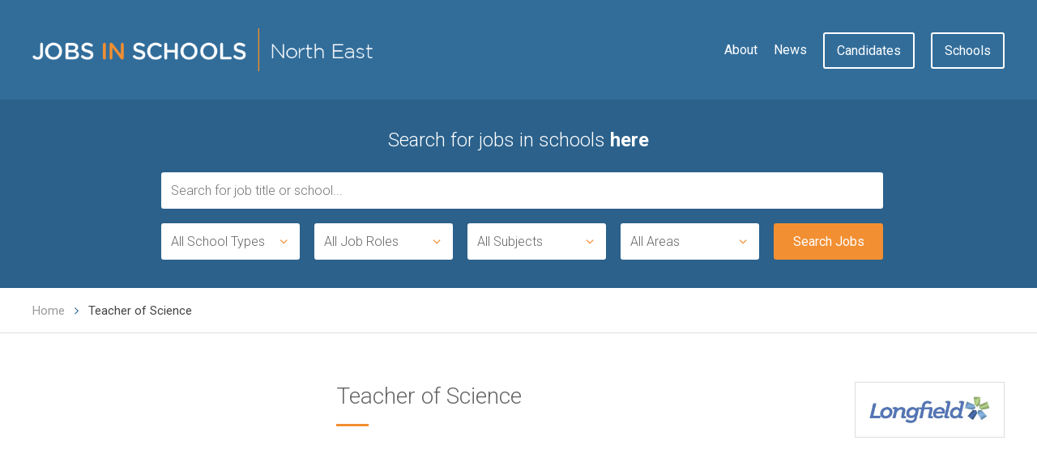

--- FILE ---
content_type: text/html; charset=UTF-8
request_url: https://www.jobsinschoolsnortheast.com/job/teacher-of-science-26/
body_size: 6512
content:
<!DOCTYPE html>
<!--[if IE 8 ]><html class="ie ie8" lang="en"> <![endif]-->
<!--[if IE 9 ]><html class="ie ie9" lang="en"> <![endif]-->
<!--[if (gte IE 10)|!(IE)]><!--><html lang="en" class="no-js"><!--<![endif]-->
<head>
  <!-- Google Tag Manager -->
  <script>(function(w,d,s,l,i){w[l]=w[l]||[];w[l].push({'gtm.start':
  new Date().getTime(),event:'gtm.js'});var f=d.getElementsByTagName(s)[0],
  j=d.createElement(s),dl=l!='dataLayer'?'&l='+l:'';j.async=true;j.src=
  'https://www.googletagmanager.com/gtm.js?id='+i+dl;f.parentNode.insertBefore(j,f);
  })(window,document,'script','dataLayer','GTM-W3KLVB');</script>
  <!-- End Google Tag Manager -->
  <meta charset="utf-8" />
  <meta http-equiv="X-UA-Compatible" content="IE=edge,chrome=1" />
  <meta name="viewport" content="initial-scale=1.0, width=device-width">
  <title>Teacher of Science - Jobs in Schools | North East</title>    
  <link rel="stylesheet" href="https://www.jobsinschoolsnortheast.com/wp-content/themes/jobsinschools/style.css?v=1.2.03333" />
  <link href='https://fonts.googleapis.com/css?family=Roboto:400,300,500,700' rel='stylesheet' type='text/css'>
  <link rel="icon" href="/favicon.ico" type="image/x-icon">
  <link rel="icon" sizes="180x180" href="https://www.jobsinschoolsnortheast.com/wp-content/themes/jobsinschools/img/niceicon.png">
  <link rel="apple-touch-icon" sizes="180x180" href="https://www.jobsinschoolsnortheast.com/wp-content/themes/jobsinschools/img/niceicon.png">
  <meta name="twitter:image" content="http://www.jobsinschoolsnortheast.com/wp-content/uploads/2016/03/Screen-Shot-2016-03-01-at-15.48.49.png">
  <script src="https://ajax.googleapis.com/ajax/libs/jquery/1.11.3/jquery.min.js"></script>
    <meta name='robots' content='index, follow, max-image-preview:large, max-snippet:-1, max-video-preview:-1' />

	<!-- This site is optimized with the Yoast SEO plugin v20.3 - https://yoast.com/wordpress/plugins/seo/ -->
	<meta name="description" content="We require a innovative Science specialist to join our high performing Faculty. You will be passionate about your subject and able to inspire pupils to make or exceed expected progress." />
	<link rel="canonical" href="https://www.jobsinschoolsnortheast.com/job/teacher-of-science-26/" />
	<meta property="og:locale" content="en_GB" />
	<meta property="og:type" content="article" />
	<meta property="og:title" content="Teacher of Science - Jobs in Schools | North East" />
	<meta property="og:description" content="We require a innovative Science specialist to join our high performing Faculty. You will be passionate about your subject and able to inspire pupils to make or exceed expected progress." />
	<meta property="og:url" content="https://www.jobsinschoolsnortheast.com/job/teacher-of-science-26/" />
	<meta property="og:site_name" content="Jobs in Schools | North East" />
	<meta name="twitter:card" content="summary_large_image" />
	<script type="application/ld+json" class="yoast-schema-graph">{"@context":"https://schema.org","@graph":[{"@type":"WebPage","@id":"https://www.jobsinschoolsnortheast.com/job/teacher-of-science-26/","url":"https://www.jobsinschoolsnortheast.com/job/teacher-of-science-26/","name":"Teacher of Science - Jobs in Schools | North East","isPartOf":{"@id":"https://www.jobsinschoolsnortheast.com/#website"},"datePublished":"2017-02-08T15:34:39+00:00","dateModified":"2017-02-08T15:34:39+00:00","description":"We require a innovative Science specialist to join our high performing Faculty. You will be passionate about your subject and able to inspire pupils to make or exceed expected progress.","breadcrumb":{"@id":"https://www.jobsinschoolsnortheast.com/job/teacher-of-science-26/#breadcrumb"},"inLanguage":"en-GB","potentialAction":[{"@type":"ReadAction","target":["https://www.jobsinschoolsnortheast.com/job/teacher-of-science-26/"]}]},{"@type":"BreadcrumbList","@id":"https://www.jobsinschoolsnortheast.com/job/teacher-of-science-26/#breadcrumb","itemListElement":[{"@type":"ListItem","position":1,"name":"Home","item":"https://www.jobsinschoolsnortheast.com/"},{"@type":"ListItem","position":2,"name":"Teacher of Science"}]},{"@type":"WebSite","@id":"https://www.jobsinschoolsnortheast.com/#website","url":"https://www.jobsinschoolsnortheast.com/","name":"Jobs in Schools | North East","description":"recruitment portal for schools","potentialAction":[{"@type":"SearchAction","target":{"@type":"EntryPoint","urlTemplate":"https://www.jobsinschoolsnortheast.com/?s={search_term_string}"},"query-input":"required name=search_term_string"}],"inLanguage":"en-GB"}]}</script>
	<!-- / Yoast SEO plugin. -->


<link rel='stylesheet' id='wp-block-library-css' href='https://www.jobsinschoolsnortheast.com/wp-includes/css/dist/block-library/style.min.css?ver=6.1.9' type='text/css' media='all' />
<link rel='stylesheet' id='classic-theme-styles-css' href='https://www.jobsinschoolsnortheast.com/wp-includes/css/classic-themes.min.css?ver=1' type='text/css' media='all' />
<style id='global-styles-inline-css' type='text/css'>
body{--wp--preset--color--black: #000000;--wp--preset--color--cyan-bluish-gray: #abb8c3;--wp--preset--color--white: #ffffff;--wp--preset--color--pale-pink: #f78da7;--wp--preset--color--vivid-red: #cf2e2e;--wp--preset--color--luminous-vivid-orange: #ff6900;--wp--preset--color--luminous-vivid-amber: #fcb900;--wp--preset--color--light-green-cyan: #7bdcb5;--wp--preset--color--vivid-green-cyan: #00d084;--wp--preset--color--pale-cyan-blue: #8ed1fc;--wp--preset--color--vivid-cyan-blue: #0693e3;--wp--preset--color--vivid-purple: #9b51e0;--wp--preset--gradient--vivid-cyan-blue-to-vivid-purple: linear-gradient(135deg,rgba(6,147,227,1) 0%,rgb(155,81,224) 100%);--wp--preset--gradient--light-green-cyan-to-vivid-green-cyan: linear-gradient(135deg,rgb(122,220,180) 0%,rgb(0,208,130) 100%);--wp--preset--gradient--luminous-vivid-amber-to-luminous-vivid-orange: linear-gradient(135deg,rgba(252,185,0,1) 0%,rgba(255,105,0,1) 100%);--wp--preset--gradient--luminous-vivid-orange-to-vivid-red: linear-gradient(135deg,rgba(255,105,0,1) 0%,rgb(207,46,46) 100%);--wp--preset--gradient--very-light-gray-to-cyan-bluish-gray: linear-gradient(135deg,rgb(238,238,238) 0%,rgb(169,184,195) 100%);--wp--preset--gradient--cool-to-warm-spectrum: linear-gradient(135deg,rgb(74,234,220) 0%,rgb(151,120,209) 20%,rgb(207,42,186) 40%,rgb(238,44,130) 60%,rgb(251,105,98) 80%,rgb(254,248,76) 100%);--wp--preset--gradient--blush-light-purple: linear-gradient(135deg,rgb(255,206,236) 0%,rgb(152,150,240) 100%);--wp--preset--gradient--blush-bordeaux: linear-gradient(135deg,rgb(254,205,165) 0%,rgb(254,45,45) 50%,rgb(107,0,62) 100%);--wp--preset--gradient--luminous-dusk: linear-gradient(135deg,rgb(255,203,112) 0%,rgb(199,81,192) 50%,rgb(65,88,208) 100%);--wp--preset--gradient--pale-ocean: linear-gradient(135deg,rgb(255,245,203) 0%,rgb(182,227,212) 50%,rgb(51,167,181) 100%);--wp--preset--gradient--electric-grass: linear-gradient(135deg,rgb(202,248,128) 0%,rgb(113,206,126) 100%);--wp--preset--gradient--midnight: linear-gradient(135deg,rgb(2,3,129) 0%,rgb(40,116,252) 100%);--wp--preset--duotone--dark-grayscale: url('#wp-duotone-dark-grayscale');--wp--preset--duotone--grayscale: url('#wp-duotone-grayscale');--wp--preset--duotone--purple-yellow: url('#wp-duotone-purple-yellow');--wp--preset--duotone--blue-red: url('#wp-duotone-blue-red');--wp--preset--duotone--midnight: url('#wp-duotone-midnight');--wp--preset--duotone--magenta-yellow: url('#wp-duotone-magenta-yellow');--wp--preset--duotone--purple-green: url('#wp-duotone-purple-green');--wp--preset--duotone--blue-orange: url('#wp-duotone-blue-orange');--wp--preset--font-size--small: 13px;--wp--preset--font-size--medium: 20px;--wp--preset--font-size--large: 36px;--wp--preset--font-size--x-large: 42px;--wp--preset--spacing--20: 0.44rem;--wp--preset--spacing--30: 0.67rem;--wp--preset--spacing--40: 1rem;--wp--preset--spacing--50: 1.5rem;--wp--preset--spacing--60: 2.25rem;--wp--preset--spacing--70: 3.38rem;--wp--preset--spacing--80: 5.06rem;}:where(.is-layout-flex){gap: 0.5em;}body .is-layout-flow > .alignleft{float: left;margin-inline-start: 0;margin-inline-end: 2em;}body .is-layout-flow > .alignright{float: right;margin-inline-start: 2em;margin-inline-end: 0;}body .is-layout-flow > .aligncenter{margin-left: auto !important;margin-right: auto !important;}body .is-layout-constrained > .alignleft{float: left;margin-inline-start: 0;margin-inline-end: 2em;}body .is-layout-constrained > .alignright{float: right;margin-inline-start: 2em;margin-inline-end: 0;}body .is-layout-constrained > .aligncenter{margin-left: auto !important;margin-right: auto !important;}body .is-layout-constrained > :where(:not(.alignleft):not(.alignright):not(.alignfull)){max-width: var(--wp--style--global--content-size);margin-left: auto !important;margin-right: auto !important;}body .is-layout-constrained > .alignwide{max-width: var(--wp--style--global--wide-size);}body .is-layout-flex{display: flex;}body .is-layout-flex{flex-wrap: wrap;align-items: center;}body .is-layout-flex > *{margin: 0;}:where(.wp-block-columns.is-layout-flex){gap: 2em;}.has-black-color{color: var(--wp--preset--color--black) !important;}.has-cyan-bluish-gray-color{color: var(--wp--preset--color--cyan-bluish-gray) !important;}.has-white-color{color: var(--wp--preset--color--white) !important;}.has-pale-pink-color{color: var(--wp--preset--color--pale-pink) !important;}.has-vivid-red-color{color: var(--wp--preset--color--vivid-red) !important;}.has-luminous-vivid-orange-color{color: var(--wp--preset--color--luminous-vivid-orange) !important;}.has-luminous-vivid-amber-color{color: var(--wp--preset--color--luminous-vivid-amber) !important;}.has-light-green-cyan-color{color: var(--wp--preset--color--light-green-cyan) !important;}.has-vivid-green-cyan-color{color: var(--wp--preset--color--vivid-green-cyan) !important;}.has-pale-cyan-blue-color{color: var(--wp--preset--color--pale-cyan-blue) !important;}.has-vivid-cyan-blue-color{color: var(--wp--preset--color--vivid-cyan-blue) !important;}.has-vivid-purple-color{color: var(--wp--preset--color--vivid-purple) !important;}.has-black-background-color{background-color: var(--wp--preset--color--black) !important;}.has-cyan-bluish-gray-background-color{background-color: var(--wp--preset--color--cyan-bluish-gray) !important;}.has-white-background-color{background-color: var(--wp--preset--color--white) !important;}.has-pale-pink-background-color{background-color: var(--wp--preset--color--pale-pink) !important;}.has-vivid-red-background-color{background-color: var(--wp--preset--color--vivid-red) !important;}.has-luminous-vivid-orange-background-color{background-color: var(--wp--preset--color--luminous-vivid-orange) !important;}.has-luminous-vivid-amber-background-color{background-color: var(--wp--preset--color--luminous-vivid-amber) !important;}.has-light-green-cyan-background-color{background-color: var(--wp--preset--color--light-green-cyan) !important;}.has-vivid-green-cyan-background-color{background-color: var(--wp--preset--color--vivid-green-cyan) !important;}.has-pale-cyan-blue-background-color{background-color: var(--wp--preset--color--pale-cyan-blue) !important;}.has-vivid-cyan-blue-background-color{background-color: var(--wp--preset--color--vivid-cyan-blue) !important;}.has-vivid-purple-background-color{background-color: var(--wp--preset--color--vivid-purple) !important;}.has-black-border-color{border-color: var(--wp--preset--color--black) !important;}.has-cyan-bluish-gray-border-color{border-color: var(--wp--preset--color--cyan-bluish-gray) !important;}.has-white-border-color{border-color: var(--wp--preset--color--white) !important;}.has-pale-pink-border-color{border-color: var(--wp--preset--color--pale-pink) !important;}.has-vivid-red-border-color{border-color: var(--wp--preset--color--vivid-red) !important;}.has-luminous-vivid-orange-border-color{border-color: var(--wp--preset--color--luminous-vivid-orange) !important;}.has-luminous-vivid-amber-border-color{border-color: var(--wp--preset--color--luminous-vivid-amber) !important;}.has-light-green-cyan-border-color{border-color: var(--wp--preset--color--light-green-cyan) !important;}.has-vivid-green-cyan-border-color{border-color: var(--wp--preset--color--vivid-green-cyan) !important;}.has-pale-cyan-blue-border-color{border-color: var(--wp--preset--color--pale-cyan-blue) !important;}.has-vivid-cyan-blue-border-color{border-color: var(--wp--preset--color--vivid-cyan-blue) !important;}.has-vivid-purple-border-color{border-color: var(--wp--preset--color--vivid-purple) !important;}.has-vivid-cyan-blue-to-vivid-purple-gradient-background{background: var(--wp--preset--gradient--vivid-cyan-blue-to-vivid-purple) !important;}.has-light-green-cyan-to-vivid-green-cyan-gradient-background{background: var(--wp--preset--gradient--light-green-cyan-to-vivid-green-cyan) !important;}.has-luminous-vivid-amber-to-luminous-vivid-orange-gradient-background{background: var(--wp--preset--gradient--luminous-vivid-amber-to-luminous-vivid-orange) !important;}.has-luminous-vivid-orange-to-vivid-red-gradient-background{background: var(--wp--preset--gradient--luminous-vivid-orange-to-vivid-red) !important;}.has-very-light-gray-to-cyan-bluish-gray-gradient-background{background: var(--wp--preset--gradient--very-light-gray-to-cyan-bluish-gray) !important;}.has-cool-to-warm-spectrum-gradient-background{background: var(--wp--preset--gradient--cool-to-warm-spectrum) !important;}.has-blush-light-purple-gradient-background{background: var(--wp--preset--gradient--blush-light-purple) !important;}.has-blush-bordeaux-gradient-background{background: var(--wp--preset--gradient--blush-bordeaux) !important;}.has-luminous-dusk-gradient-background{background: var(--wp--preset--gradient--luminous-dusk) !important;}.has-pale-ocean-gradient-background{background: var(--wp--preset--gradient--pale-ocean) !important;}.has-electric-grass-gradient-background{background: var(--wp--preset--gradient--electric-grass) !important;}.has-midnight-gradient-background{background: var(--wp--preset--gradient--midnight) !important;}.has-small-font-size{font-size: var(--wp--preset--font-size--small) !important;}.has-medium-font-size{font-size: var(--wp--preset--font-size--medium) !important;}.has-large-font-size{font-size: var(--wp--preset--font-size--large) !important;}.has-x-large-font-size{font-size: var(--wp--preset--font-size--x-large) !important;}
.wp-block-navigation a:where(:not(.wp-element-button)){color: inherit;}
:where(.wp-block-columns.is-layout-flex){gap: 2em;}
.wp-block-pullquote{font-size: 1.5em;line-height: 1.6;}
</style>
<link rel="https://api.w.org/" href="https://www.jobsinschoolsnortheast.com/wp-json/" /><link rel="EditURI" type="application/rsd+xml" title="RSD" href="https://www.jobsinschoolsnortheast.com/xmlrpc.php?rsd" />
<link rel="wlwmanifest" type="application/wlwmanifest+xml" href="https://www.jobsinschoolsnortheast.com/wp-includes/wlwmanifest.xml" />
<meta name="generator" content="WordPress 6.1.9" />
<link rel='shortlink' href='https://www.jobsinschoolsnortheast.com/?p=10406' />
<link rel="alternate" type="application/json+oembed" href="https://www.jobsinschoolsnortheast.com/wp-json/oembed/1.0/embed?url=https%3A%2F%2Fwww.jobsinschoolsnortheast.com%2Fjob%2Fteacher-of-science-26%2F" />
<link rel="alternate" type="text/xml+oembed" href="https://www.jobsinschoolsnortheast.com/wp-json/oembed/1.0/embed?url=https%3A%2F%2Fwww.jobsinschoolsnortheast.com%2Fjob%2Fteacher-of-science-26%2F&#038;format=xml" />
    <script type="text/javascript">
        var theme_url = 'https://www.jobsinschoolsnortheast.com/wp-content/themes/jobsinschools';
    </script>
    <script>
      (function(i,s,o,g,r,a,m){i['GoogleAnalyticsObject']=r;i[r]=i[r]||function(){
      (i[r].q=i[r].q||[]).push(arguments)},i[r].l=1*new Date();a=s.createElement(o),
      m=s.getElementsByTagName(o)[0];a.async=1;a.src=g;m.parentNode.insertBefore(a,m)
      })(window,document,'script','//www.google-analytics.com/analytics.js','ga');
      
      ga('create', 'UA-72663827-1', 'auto');
      ga('send', 'pageview');
    </script>

  <script type="text/javascript">
      var site_url = 'https://www.jobsinschoolsnortheast.com';
      var theme_url = 'https://www.jobsinschoolsnortheast.com/wp-content/themes/jobsinschools';
  </script>
</head>
<body class="job-template-default single single-job postid-10406">
<!-- Google Tag Manager (noscript) -->
<noscript><iframe src="https://www.googletagmanager.com/ns.html?id=GTM-W3KLVB"
height="0" width="0" style="display:none;visibility:hidden"></iframe></noscript>
<!-- End Google Tag Manager (noscript) -->
<section class="hero hero-inner-page row">

  <header class="header header-inner-page">
    <div class="inner header-inner clearfix">

      <!-- Logo -->
      <a class="header-logo f-left" href="/">
        <img src="https://www.jobsinschoolsnortheast.com/wp-content/themes/jobsinschools/img/logo.png" alt="Jobs in Schools - North East" />
      </a>

            <nav class="header-nav f-right clearfix">
        <ul class="header-nav-btns f-right">
          <li class="btn-item btn-item-has-children"><a class="btn btn-line" href="/candidates">Candidates</a>
            <ul class="sub-menu">
                <li class="menu-item menu-item-mobile"><a href="/candidates">Candidates</a></li>
                                <li class="menu-item"><a href="/candidate-login">Log in</a></li>
                <li class="menu-item"><a href="/job-alerts">Job Alerts sign up</a></li>
                <li class="menu-item"><a href="/candidates">Resources</a></li>
                            </ul>
          </li>
          <li class="btn-item btn-item-has-children"><a class="btn btn-line" href="/schools">Schools</a>
            <ul class="sub-menu">
              <li class="menu-item menu-item-mobile"><a href="/schools">Schools Info</a></li>
                            <li class="menu-item"><a href="/school-login">Log in</a></li>
              <li class="menu-item"><a href="/school-register">Register</a></li>
                            <li class="menu-item"><a href="/resources">Resources</a></li>
              <li class="menu-item"><a href="/packages">Packages</a></li>
              <li class="menu-item"><a href="/how-to-upload">How to Upload</a></li>
            </ul>
          </li>
                  </ul>
        <ul class="menu f-right">
          <li class="menu-item"><a href="/about-us">About</a></li>
          <li class="menu-item"><a href="/news">News</a></li>
        </ul>
      </nav>

      <div class="nav-toggle">
        <span class="nav-toggle-line"></span>
        <span class="nav-toggle-line"></span>
        <span class="nav-toggle-line"></span>
      </div>

    </div>
  </header>


<div class="inner-page-form">
  
  <div class="inner hero-inner centered clearfix" id="search">
    
    
      <h2 class="form-title">Search for jobs in schools <strong>here</strong></h2>

      

<!-- Search Form -->
<div class="form-search clearfix">


    <form method="get" action="/search-results/" id="searchForm">
        <div class="form-text-search-wrapper">
            <input type="search" class="search-field search-bar" placeholder="Search for job title or school..." value="" name="searchterm" id="searchterm" />
        </div>

        <div class="form-search-item" id="schooltype">
            <div class="form-drop-title"><span data-text="School Type">All School Types</span> <i class="form-drop-toggle icon-angle-down"></i></div>
            <div class="form-drop-close"></div>
            <div class="form-drop">
                <ul class="form-drop-list floated-list" data-input="schooltype">
                    <li class="form-drop-item parent"><a class="form-drop-link form-drop-selected" href="#" data-search-value="">All School Types</a></li>
                    <li class="form-drop-item"><a class="form-drop-link" href="#" data-search-value="82">Academy</a></li><li class="form-drop-item"><a class="form-drop-link" href="#" data-search-value="96">All-Through</a></li><li class="form-drop-item"><a class="form-drop-link" href="#" data-search-value="87">First</a></li><li class="form-drop-item"><a class="form-drop-link" href="#" data-search-value="84">Free</a></li><li class="form-drop-item"><a class="form-drop-link" href="#" data-search-value="107">High</a></li><li class="form-drop-item"><a class="form-drop-link" href="#" data-search-value="80">Independent</a></li><li class="form-drop-item"><a class="form-drop-link" href="#" data-search-value="74">Junior</a></li><li class="form-drop-item"><a class="form-drop-link" href="#" data-search-value="81">Maintained</a></li><li class="form-drop-item"><a class="form-drop-link" href="#" data-search-value="73">Middle</a></li><li class="form-drop-item"><a class="form-drop-link" href="#" data-search-value="71">Nursery / Pre School</a></li><li class="form-drop-item"><a class="form-drop-link" href="#" data-search-value="85">Other</a></li><li class="form-drop-item"><a class="form-drop-link" href="#" data-search-value="76">Prep</a></li><li class="form-drop-item"><a class="form-drop-link" href="#" data-search-value="72">Primary</a></li><li class="form-drop-item"><a class="form-drop-link" href="#" data-search-value="75">Secondary</a></li><li class="form-drop-item"><a class="form-drop-link" href="#" data-search-value="79">Sixth Form College</a></li><li class="form-drop-item"><a class="form-drop-link" href="#" data-search-value="91">Special / AP</a></li><li class="form-drop-item"><a class="form-drop-link" href="#" data-search-value="83">UTC</a></li>                </ul>
            </div>
        </div>

        <div class="form-search-item" id="jobrole">
            <div class="form-drop-title"><span data-text="Job Role">All Job Roles</span> <i class="form-drop-toggle icon-angle-down"></i></div>
            <div class="form-drop-close"></div>
            <div class="form-drop">
                <ul class="form-drop-list floated-list" data-input="jobrole">
                    <li class="form-drop-item parent"><a class="form-drop-link form-drop-selected" href="#" data-search-value="">All Job Roles</a></li>
                    <li class="form-drop-item"><a class="form-drop-link" href="#" data-search-value="18">Admin &amp; Support</a></li><li class="form-drop-item"><a class="form-drop-link" href="#" data-search-value="8">Assistant Head</a></li><li class="form-drop-item"><a class="form-drop-link" href="#" data-search-value="16">Business</a></li><li class="form-drop-item"><a class="form-drop-link" href="#" data-search-value="19">Catering</a></li><li class="form-drop-item"><a class="form-drop-link" href="#" data-search-value="113">CEO</a></li><li class="form-drop-item"><a class="form-drop-link" href="#" data-search-value="111">Chief Executive Officer</a></li><li class="form-drop-item"><a class="form-drop-link" href="#" data-search-value="103">Chief Financial Officer</a></li><li class="form-drop-item"><a class="form-drop-link" href="#" data-search-value="105">Chief Operating Officer</a></li><li class="form-drop-item"><a class="form-drop-link" href="#" data-search-value="12">Classroom Teacher</a></li><li class="form-drop-item"><a class="form-drop-link" href="#" data-search-value="110">Communications</a></li><li class="form-drop-item"><a class="form-drop-link" href="#" data-search-value="9">Deputy Head</a></li><li class="form-drop-item"><a class="form-drop-link" href="#" data-search-value="114">Estates</a></li><li class="form-drop-item"><a class="form-drop-link" href="#" data-search-value="17">Exams</a></li><li class="form-drop-item"><a class="form-drop-link" href="#" data-search-value="115">Executive Principal</a></li><li class="form-drop-item"><a class="form-drop-link" href="#" data-search-value="88">EYFS</a></li><li class="form-drop-item"><a class="form-drop-link" href="#" data-search-value="22">Facilities</a></li><li class="form-drop-item"><a class="form-drop-link" href="#" data-search-value="15">Finance</a></li><li class="form-drop-item"><a class="form-drop-link" href="#" data-search-value="100">Governor</a></li><li class="form-drop-item"><a class="form-drop-link" href="#" data-search-value="13">Head of Subject</a></li><li class="form-drop-item"><a class="form-drop-link" href="#" data-search-value="95">Head of Year</a></li><li class="form-drop-item"><a class="form-drop-link" href="#" data-search-value="10">Head Teacher</a></li><li class="form-drop-item"><a class="form-drop-link" href="#" data-search-value="20">HR</a></li><li class="form-drop-item"><a class="form-drop-link" href="#" data-search-value="106">Human Resources</a></li><li class="form-drop-item"><a class="form-drop-link" href="#" data-search-value="98">Leadership</a></li><li class="form-drop-item"><a class="form-drop-link" href="#" data-search-value="21">Learning Support</a></li><li class="form-drop-item"><a class="form-drop-link" href="#" data-search-value="109">Marketing</a></li><li class="form-drop-item"><a class="form-drop-link" href="#" data-search-value="23">Other</a></li><li class="form-drop-item"><a class="form-drop-link" href="#" data-search-value="104">School Business Manager</a></li><li class="form-drop-item"><a class="form-drop-link" href="#" data-search-value="92">School Chaplain</a></li><li class="form-drop-item"><a class="form-drop-link" href="#" data-search-value="97">Second in Department</a></li><li class="form-drop-item"><a class="form-drop-link" href="#" data-search-value="14">Special Educational Needs</a></li><li class="form-drop-item"><a class="form-drop-link" href="#" data-search-value="11">Teacher</a></li><li class="form-drop-item"><a class="form-drop-link" href="#" data-search-value="90">Teaching Assistant</a></li><li class="form-drop-item"><a class="form-drop-link" href="#" data-search-value="101">Trustee</a></li>                </ul>
            </div>
        </div>

        <div class="form-search-item" id="subject">
            <div class="form-drop-title"><span data-text="Subject">All Subjects</span> <i class="form-drop-toggle icon-angle-down"></i></div>
            <div class="form-drop-close"></div>
            <div class="form-drop">
                <ul class="form-drop-list floated-list" data-input="subject">
                    <li class="form-drop-item parent"><a class="form-drop-link form-drop-selected" href="#" data-search-value="">All Subjects</a></li>
                    <li class="form-drop-item"><a class="form-drop-link" href="#" data-search-value="40">Art</a></li><li class="form-drop-item"><a class="form-drop-link" href="#" data-search-value="41">Biology</a></li><li class="form-drop-item"><a class="form-drop-link" href="#" data-search-value="42">Business Studies</a></li><li class="form-drop-item"><a class="form-drop-link" href="#" data-search-value="43">Chemistry</a></li><li class="form-drop-item"><a class="form-drop-link" href="#" data-search-value="44">Classics</a></li><li class="form-drop-item"><a class="form-drop-link" href="#" data-search-value="45">Design Technology</a></li><li class="form-drop-item"><a class="form-drop-link" href="#" data-search-value="46">Drama</a></li><li class="form-drop-item"><a class="form-drop-link" href="#" data-search-value="89">Economics</a></li><li class="form-drop-item"><a class="form-drop-link" href="#" data-search-value="47">English Language</a></li><li class="form-drop-item"><a class="form-drop-link" href="#" data-search-value="48">English Literature</a></li><li class="form-drop-item"><a class="form-drop-link" href="#" data-search-value="49">French</a></li><li class="form-drop-item"><a class="form-drop-link" href="#" data-search-value="50">General Science</a></li><li class="form-drop-item"><a class="form-drop-link" href="#" data-search-value="51">Geography</a></li><li class="form-drop-item"><a class="form-drop-link" href="#" data-search-value="52">German</a></li><li class="form-drop-item"><a class="form-drop-link" href="#" data-search-value="53">Health &amp; Social Care</a></li><li class="form-drop-item"><a class="form-drop-link" href="#" data-search-value="54">History</a></li><li class="form-drop-item"><a class="form-drop-link" href="#" data-search-value="55">ICT</a></li><li class="form-drop-item"><a class="form-drop-link" href="#" data-search-value="56">Latin</a></li><li class="form-drop-item"><a class="form-drop-link" href="#" data-search-value="57">Law</a></li><li class="form-drop-item"><a class="form-drop-link" href="#" data-search-value="112">Leadership</a></li><li class="form-drop-item"><a class="form-drop-link" href="#" data-search-value="58">Maths</a></li><li class="form-drop-item"><a class="form-drop-link" href="#" data-search-value="59">Media Studies</a></li><li class="form-drop-item"><a class="form-drop-link" href="#" data-search-value="60">Music</a></li><li class="form-drop-item"><a class="form-drop-link" href="#" data-search-value="86">No Subject</a></li><li class="form-drop-item"><a class="form-drop-link" href="#" data-search-value="70">Other</a></li><li class="form-drop-item"><a class="form-drop-link" href="#" data-search-value="61">Physical Education</a></li><li class="form-drop-item"><a class="form-drop-link" href="#" data-search-value="62">Physics</a></li><li class="form-drop-item"><a class="form-drop-link" href="#" data-search-value="63">Politics</a></li><li class="form-drop-item"><a class="form-drop-link" href="#" data-search-value="64">Primary</a></li><li class="form-drop-item"><a class="form-drop-link" href="#" data-search-value="65">Psychology</a></li><li class="form-drop-item"><a class="form-drop-link" href="#" data-search-value="66">Religious studies</a></li><li class="form-drop-item"><a class="form-drop-link" href="#" data-search-value="67">Sociology</a></li><li class="form-drop-item"><a class="form-drop-link" href="#" data-search-value="68">Spanish</a></li><li class="form-drop-item"><a class="form-drop-link" href="#" data-search-value="69">Statistics</a></li>                </ul>
            </div>
        </div>
        
        <div class="form-search-item" id="area">
                            <div class="form-drop-title"><span data-text="Area">All Areas</span> <i class="form-drop-toggle icon-angle-down"></i></div>
            <div class="form-drop-close"></div>
            <div class="form-drop">
                <ul class="form-drop-list area-lists floated-list" data-input="area">
                    <li class="form-drop-item">
                        <a class="form-area-link top-level " href="#" data-search-value="25">County Durham</a>
                    </li>
                    <li class="form-drop-item">
                        <a class="form-area-link top-level " href="#" data-search-value="31">Northumberland</a>
                    </li>
                    <li class="form-drop-item top-li">
                                                <a class="form-area-link parent top-level" href="#">Tees Valley</a>
                        <ul class="children">
                            <li class="form-drop-item"><a class="form-area-link" href="#" data-search-value="24">Darlington</a></li>
                            <li class="form-drop-item"><a class="form-area-link" href="#" data-search-value="27">Hartlepool</a></li>
                            <li class="form-drop-item"><a class="form-area-link" href="#" data-search-value="28">Middlesbrough</a></li>
                            <li class="form-drop-item"><a class="form-area-link" href="#" data-search-value="32">Redcar & Cleveland</a></li>
                            <li class="form-drop-item"><a class="form-area-link" href="#" data-search-value="34">Stockton-on-Tees</a></li>
                        </ul>
                    </li>
                    <li class="form-drop-item top-li">
                                                <a class="form-area-link parent top-level" href="#">Tyne and Wear</a>
                        <ul class="children">
                            <li class="form-drop-item"><a class="form-area-link" href="#" data-search-value="26">Gateshead</a></li>
                            <li class="form-drop-item"><a class="form-area-link" href="#" data-search-value="29">Newcastle</a></li>
                            <li class="form-drop-item"><a class="form-area-link" href="#" data-search-value="30">North Tyneside</a></li>
                            <li class="form-drop-item"><a class="form-area-link" href="#" data-search-value="33">South Tyneside</a></li>
                            <li class="form-drop-item"><a class="form-area-link" href="#" data-search-value="35">Sunderland</a></li>
                        </ul>
                    </li>
                </ul>
            </div>
        </div>

        <div class="form-search-btn">
            <input class="btn btn-orange" value="Search Jobs" type="submit">
        </div>

        <input type="hidden" name="schooltype" value="" />
        <input type="hidden" name="jobrole" value="" />
        <input type="hidden" name="subject" value="" />
        <input type="hidden" name="area" value="" />
    </form>
    
    <ul class="search-terms search-terms-form">
                
        <li class="btn btn-blue-alt btn-small clear-search">Clear all</li>
    </ul>
</div>
<!-- /.form -->

      </div>
</div>
</section>

<div class="breadcrumb-wrapper">
  <div class="inner clearfix">

        <ul class="breadcrumbs f-left clearfix">
      <li><a href="/">Home</a></li>
                <li>Teacher of Science</li>
          </ul>
    
    
  </div>
</div>
<section class="row bg-white">
  <div class="inner clearfix">

    <article class="content-col cms-content f-left featured-vacancies">

            <a class="school-logo" href="#schoolinfo"><img src="https://www.jobsinschoolsnortheast.com/wp-content/uploads/2016/04/Longfield-Logo-500x122.jpg" alt="Longfield Academy of Sport" /></a>
      
      <h1 class="title-line page-title">Teacher of Science</h1>

      <div class="job-list-mobile">
        <ul class="icon-list clearfix">
  <li class="icon-list-item">
    <i class="icon-graduation-cap"></i>
    <strong>School:</strong><br>
    Longfield Academy of Sport  </li>
  <li class="icon-list-item">
    <i class="icon-location"></i> <strong>Location:</strong><br>
    Darlington  </li>
  <li class="icon-list-item">
    <i class="icon-pound"></i> <strong>Salary:</strong><br>
    Main Pay Range/Upper Pay Range £22,467 to £33,160/£38,250  </li>
  <li class="icon-list-item">
    <i class="icon-clock"></i> <strong>Hours:</strong><br>
    Full-time  </li>
  <li class="icon-list-item">
    <i class="icon-doc-text"></i> <strong>Contractual Status:</strong><br>
    Permanent  </li>
  <li class="icon-list-item">
    <i class="icon-calendar"></i> <strong>Closing Date:</strong><br>
    

--- FILE ---
content_type: text/plain
request_url: https://www.google-analytics.com/j/collect?v=1&_v=j102&a=657902830&t=pageview&_s=1&dl=https%3A%2F%2Fwww.jobsinschoolsnortheast.com%2Fjob%2Fteacher-of-science-26%2F&ul=en-us%40posix&dt=Teacher%20of%20Science%20-%20Jobs%20in%20Schools%20%7C%20North%20East&sr=1280x720&vp=1280x720&_u=IEBAAEABAAAAACAAI~&jid=999179699&gjid=2025974472&cid=423259139.1768824374&tid=UA-72663827-1&_gid=1230388340.1768824374&_r=1&_slc=1&z=326283484
body_size: -455
content:
2,cG-GCYE1JEXGV